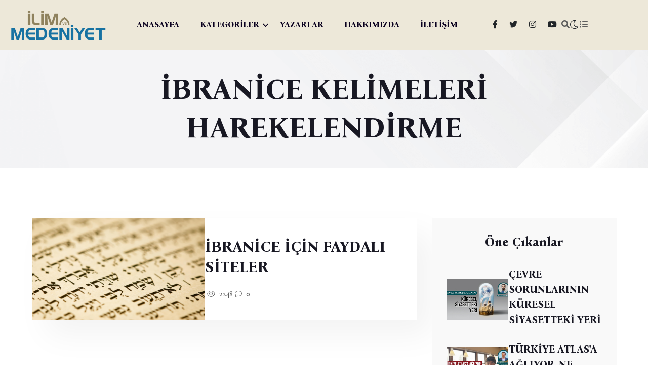

--- FILE ---
content_type: text/html; charset=UTF-8
request_url: https://www.ilimvemedeniyet.com/tag/ibranice-kelimeleri-harekelendirme
body_size: 5458
content:
<!DOCTYPE html>
<html lang="tr" data-theme="light">

<head>
    <meta charset="UTF-8">
    <meta http-equiv="X-UA-Compatible" content="IE=edge">
    <meta name="viewport" content="width=device-width, initial-scale=1.0">
    <title>İBRANİCE KELİMELERİ HAREKELENDİRME Yazıları</title>
    <meta name="description" content="Gayemiz, asırlardır mirasçısı olduğumuz medeniyetin gelişimine katkı sağlamak adına kurduğumuz ilim halkasındaki ilmî faaliyetleri geniş kitlelere ulaştırmaktır.">
    <link rel="shortcut icon" href="/assets/img/favicon.png" type="image/x-icon">

    <link rel="stylesheet preload" href="/assets/css/plugins/fontawesome-5.css" as="style">
    <link rel="stylesheet preload" href="/assets/css/vendor/bootstrap.min.css" as="style">
    <link rel="stylesheet preload" href="/assets/css/vendor/swiper.css" as="style">
    <link rel="stylesheet preload" href="/assets/css/vendor/metismenu.css" as="style">
    <link rel="stylesheet preload" href="/assets/css/vendor/magnific-popup.css" as="style">
    <link rel="stylesheet preload" href="/assets/css/style.css" as="style">

    
    
        
    <script async src="https://www.googletagmanager.com/gtag/js?id=G-ER0LED8P21"></script>
<script>
  window.dataLayer = window.dataLayer || [];
  function gtag(){dataLayer.push(arguments);}
  gtag('js', new Date());

  gtag('config', 'G-ER0LED8P21');
</script>

<!-- Yandex.Metrika counter -->
<script type="text/javascript" >
   (function(m,e,t,r,i,k,a){m[i]=m[i]||function(){(m[i].a=m[i].a||[]).push(arguments)};
   m[i].l=1*new Date();
   for (var j = 0; j < document.scripts.length; j++) {if (document.scripts[j].src === r) { return; }}
   k=e.createElement(t),a=e.getElementsByTagName(t)[0],k.async=1,k.src=r,a.parentNode.insertBefore(k,a)})
   (window, document, "script", "https://mc.yandex.ru/metrika/tag.js", "ym");

   ym(40912069, "init", {
        clickmap:true,
        trackLinks:true,
        accurateTrackBounce:true
   });
</script>
<noscript><div><img src="https://mc.yandex.ru/watch/40912069" style="position:absolute; left:-9999px;" alt="" /></div></noscript>
<!-- /Yandex.Metrika counter -->
</head>

<body class="home-eight">

<!-- Start Top Header Area -->
<!-- Start Top Header Area -->
<header class="echo-header-area header-three header-eight">
    <!-- Start Home-1 Menu & Site Logo & Social Media -->
    <div class="echo-home-1-menu header-three">
        <div class="echo-site-main-logo-menu-social">
            <div class="container hm-7-container">
                <div class="echo-site-main">
                    <div class="row align-items-center">
                        <div class="col-xl-2 col-lg-2 col-md-8 col-sm-8 col-6">
                            <div class="echo-site-logo">
                                <a href="https://www.ilimvemedeniyet.com"><img class="echo-main-logo" src="/assets/img/logo.png" alt="/assets/img/logo.png"></a>
                            </div>
                        </div>
                        <div class="col-xl-7 col-lg-7 d-none d-lg-block">
                            <nav>
                                <div class="echo-home-1-menu">
                                    <ul class="list-unstyled echo-desktop-menu">

                                                                                                                                                                                        <li class="menu-item">
                                                        <a class="echo-dropdown-main-element" href="/">ANASAYFA</a>
                                                    </li>
                                                                                            
                                                                                                                                                                                        <li class="menu-item echo-has-dropdown">
                                                        <a class="echo-dropdown-main-element" href="#kategoriler">KATEGORİLER</a>

                                                        <ul class="mega-menu list-unstyled menu-pages">
                                                            <li>
                                                                                                                            <span class="badge"><a href="https://www.ilimvemedeniyet.com/kategori/yabanci-dil">YABANCI DİL</a></span>
                                                                                                                            <span class="badge"><a href="https://www.ilimvemedeniyet.com/kategori/etkinlikler">ETKİNLİKLER</a></span>
                                                                                                                            <span class="badge"><a href="https://www.ilimvemedeniyet.com/kategori/avrupa">AVRUPA</a></span>
                                                                                                                            <span class="badge"><a href="https://www.ilimvemedeniyet.com/kategori/kitap">KİTAP</a></span>
                                                                                                                            <span class="badge"><a href="https://www.ilimvemedeniyet.com/kategori/uluslararasi-iliskiler">ULUSLARARASI İLİŞKİLER</a></span>
                                                                                                                            <span class="badge"><a href="https://www.ilimvemedeniyet.com/kategori/toplum-ve-gundem">TOPLUM VE GÜNDEM</a></span>
                                                                                                                            <span class="badge"><a href="https://www.ilimvemedeniyet.com/kategori/kultur-sanat">KÜLTÜR - SANAT</a></span>
                                                                                                                            <span class="badge"><a href="https://www.ilimvemedeniyet.com/kategori/biyografi">BİYOGRAFİ</a></span>
                                                                                                                            <span class="badge"><a href="https://www.ilimvemedeniyet.com/kategori/tarih">TARİH</a></span>
                                                                                                                            <span class="badge"><a href="https://www.ilimvemedeniyet.com/kategori/roportaj">RÖPORTAJ</a></span>
                                                                                                                            <span class="badge"><a href="https://www.ilimvemedeniyet.com/kategori/sosyoloji">SOSYOLOJİ</a></span>
                                                                                                                            <span class="badge"><a href="https://www.ilimvemedeniyet.com/kategori/dosya">DOSYA</a></span>
                                                                                                                            <span class="badge"><a href="https://www.ilimvemedeniyet.com/kategori/din">DİN</a></span>
                                                                                                                        </li>
                                                        </ul>
                                                    </li>
                                                                                                
                                                                                                                                                                                        <li class="menu-item">
                                                        <a class="echo-dropdown-main-element" href="/yazarlar">YAZARLAR</a>
                                                    </li>
                                                                                            
                                                                                                                                                                                        <li class="menu-item">
                                                        <a class="echo-dropdown-main-element" href="/sayfa/hakkimizda">HAKKIMIZDA</a>
                                                    </li>
                                                                                            
                                                                                                                                                                                        <li class="menu-item">
                                                        <a class="echo-dropdown-main-element" href="/iletisim">İLETİŞİM</a>
                                                    </li>
                                                                                            
                                        
                                    </ul>
                                </div>
                            </nav>
                        </div>
                        <div class="col-xl-3 col-lg-3 col-md-4 col-sm-4 col-6">
                            <div class="echo-home-1-social-media-icons">

                                <ul class="list-unstyled social-area">

                                                                    <li><a href="https://www.facebook.com/ilimvemedeniyet" target="_blank" class="icon">
                                        <i class="fa-brands fa-facebook-f text-dark"></i>
                                    </a></li>
                                
                                                                    <li><a href="https://twitter.com/ilimmedeniyet" target="_blank" class="icon">
                                        <i class="fa-brands fa-twitter text-dark"></i>
                                    </a></li>
                                
                                    
                                                                                <li><a href="https://instagram.com/ilimvemedeniyetcom" target="_blank" class="icon">
                                            <i class="fa-brands fa-instagram text-dark"></i>
                                        </a></li>
                                    
                                                                        <li><a href="https://www.youtube.com/@ilimvemedeniyet" target="_blank" class="icon">
                                        <i class="fa-brands fa-youtube text-dark"></i>
                                    </a></li>
                                
                                </ul>




                                <a href="#" id="search" class="echo-header-top-search-btn search-icon action-item icon">
                                   <i class="fa fa-search"></i>
                                </a>
                                <div class="search-input-area">
                                    <div class="container">
                                        <div class="search-input-inner">
                                            <div class="input-div">
                                                <form action="https://www.ilimvemedeniyet.com/ara">
                                                    <input id="searchInput1" class="search-input" name="term" type="text" placeholder="Arama...">
                                                </form>
                                            </div>
                                            <div class="search-close-icon"><i class="fa-regular fa-xmark-large rt-xmark"></i></div>
                                        </div>
                                    </div>
                                </div>
                                <div class="rts-darkmode">
                                    <a id="rts-data-toggle" class="rts-dark-light">
                                        <i class="text-dark rts-go-dark fal fa-moon"></i>
                                        <i class="text-dark rts-go-light far fa-sun"></i>
                                    </a>
                                </div>
                                <div class="echo-header-top-menu-bar echo-off-canvas menu-btn">
                                    <a href="javascript:void(0)">
                                       <i class="fa fa-list-ul"></i>
                                    </a>
                                </div>
                            </div>
                        </div>
                    </div>
                </div>
            </div>
        </div>
    </div>
    <!-- End Home-1 Menu & Site Logo & Social Media -->
</header>

<div id="side-bar" class="side-bar header-one">

    <div class="inner">
        <button class="close-icon-menu"><i class="far fa-times"></i></button>
        <!-- inner menu area desktop start -->
        <div class="inner-main-wrapper-desk d-none d-lg-block">
            <div class="thumbnail">
                <img src="/assets/img/logo_white.png" alt="echo">
            </div>
            <div class="inner-content">

                <div class="newsletter-form">
                    <div class="form-inner">
                        <div class="content">
                            <h3 class="title">İlim ve Medeniyet</h3>
                            <p class="desc text-white">Yeni Nesil Sosyal Bilimler Platformu</p>
                        </div>

                        <div class="echo-footer-address text-white text-left">

                            <br>
                            <a href="/cdn-cgi/l/email-protection" class="__cf_email__" data-cfemail="cfa6a3aabba6bca6a28fa6a3a6a2b9aaa2aaabaaa1a6b6aabbe1aca0a2">[email&#160;protected]</a>
                            <br><br>
                            Küçükçamlıca mah, Filiz sk, No:3 Üsküdar, İstanbul (İlim ve Medeniyet Derneği)
                            <br><br>
                             
                            <br>


                        </div>

                    </div>
                </div>
            </div>
        </div>
    </div>

    <!-- mobile menu area start -->
    <div class="mobile-menu d-block d-lg-none">
        <nav class="nav-main mainmenu-nav mt--30">
            <ul class="mainmenu" id="mobile-menu-active">

                                    
                        
                        <li class="menu-item">
                            <a class="main mobile-menu-link" href="/">ANASAYFA</a>
                        </li>
                                                                                
                                                    <li class="menu-item has-droupdown">
                                <a href="#" class="main">KATEGORİLER</a>
                                <ul class="submenu">
                                                                            <li><a class="mobile-menu-link" href="https://www.ilimvemedeniyet.com/kategori/yabanci-dil">YABANCI DİL</a></li>
                                                                            <li><a class="mobile-menu-link" href="https://www.ilimvemedeniyet.com/kategori/etkinlikler">ETKİNLİKLER</a></li>
                                                                            <li><a class="mobile-menu-link" href="https://www.ilimvemedeniyet.com/kategori/avrupa">AVRUPA</a></li>
                                                                            <li><a class="mobile-menu-link" href="https://www.ilimvemedeniyet.com/kategori/kitap">KİTAP</a></li>
                                                                            <li><a class="mobile-menu-link" href="https://www.ilimvemedeniyet.com/kategori/uluslararasi-iliskiler">ULUSLARARASI İLİŞKİLER</a></li>
                                                                            <li><a class="mobile-menu-link" href="https://www.ilimvemedeniyet.com/kategori/toplum-ve-gundem">TOPLUM VE GÜNDEM</a></li>
                                                                            <li><a class="mobile-menu-link" href="https://www.ilimvemedeniyet.com/kategori/kultur-sanat">KÜLTÜR - SANAT</a></li>
                                                                            <li><a class="mobile-menu-link" href="https://www.ilimvemedeniyet.com/kategori/biyografi">BİYOGRAFİ</a></li>
                                                                            <li><a class="mobile-menu-link" href="https://www.ilimvemedeniyet.com/kategori/tarih">TARİH</a></li>
                                                                            <li><a class="mobile-menu-link" href="https://www.ilimvemedeniyet.com/kategori/roportaj">RÖPORTAJ</a></li>
                                                                            <li><a class="mobile-menu-link" href="https://www.ilimvemedeniyet.com/kategori/sosyoloji">SOSYOLOJİ</a></li>
                                                                            <li><a class="mobile-menu-link" href="https://www.ilimvemedeniyet.com/kategori/dosya">DOSYA</a></li>
                                                                            <li><a class="mobile-menu-link" href="https://www.ilimvemedeniyet.com/kategori/din">DİN</a></li>
                                                                    </ul>
                            </li>
                                                                                
                        
                        <li class="menu-item">
                            <a class="main mobile-menu-link" href="/yazarlar">YAZARLAR</a>
                        </li>
                                                                                
                        
                        <li class="menu-item">
                            <a class="main mobile-menu-link" href="/sayfa/hakkimizda">HAKKIMIZDA</a>
                        </li>
                                                                                
                        
                        <li class="menu-item">
                            <a class="main mobile-menu-link" href="/iletisim">İLETİŞİM</a>
                        </li>
                                                                        </ul>
        </nav>

        <div class="social-wrapper-one">
            <ul>
                                    <li>
                        <a href="https://www.facebook.com/ilimvemedeniyet" target="_blank">
                            <i class="fa-brands fa-facebook-f"></i>
                        </a>
                    </li>
                
                                    <li>
                        <a href="https://twitter.com/ilimmedeniyet" target="_blank">
                            <i class="fa-brands fa-twitter"></i>
                        </a>
                    </li>
                
                
                                    <li>
                        <a href="https://instagram.com/ilimvemedeniyetcom" target="_blank">
                            <i class="fa-brands fa-instagram"></i>
                        </a>
                    </li>
                
                                    <li>
                        <a href="https://www.youtube.com/@ilimvemedeniyet" target="_blank">
                            <i class="fa-brands fa-youtube"></i>
                        </a>
                    </li>
                            </ul>
        </div>
    </div>
    <!-- mobile menu area end -->
</div>
<!-- End Top Header Area -->


    <div class="echo-breadcrumb-area">
        <div class="container">
            <div class="row">
                <div class="col-lg-12">
                    <!-- bread crumb inner wrapper -->
                    <div class="breadcrumb-inner text-center">
                        <h1 class="title">İBRANİCE KELİMELERİ HAREKELENDİRME</h1>
                    </div>
                    <!-- bread crumb inner wrapper end -->
                </div>
            </div>
        </div>
    </div>

    <section class="echo-hero-section inner inner-2">
        <div class="echo-hero">
            <div class="container">
                <div class="echo-full-hero-content">
                    <div class="row gx-5 sticky-coloum-wrap">
                        <div class="col-xl-8 col-lg-8">
                                                            <div class="echo-hero-baner">
                                    <div class="echo-inner-img-ct-1  img-transition-scale">
                                        <a href="https://www.ilimvemedeniyet.com/ibranice-icin-faydali-siteler">
                                                                                            <img src="https://www.ilimvemedeniyet.com/uploads/2023/03/Ivrit-gorsel.jpg" alt="İBRANİCE İÇİN FAYDALI SİTELER" style="height: 200px; width: 100%; object-fit: cover">
                                                                                    </a>
                                    </div>
                                    <div class="echo-banner-texting">
                                        <h3 class="echo-hero-title text-capitalize font-weight-bold"><a href="https://www.ilimvemedeniyet.com/ibranice-icin-faydali-siteler" class="title-hover">İBRANİCE İÇİN FAYDALI SİTELER</a></h3>
                                        <div class="echo-hero-area-titlepost-post-like-comment-share">
                                            <div class="echo-hero-area-like-read-comment-share">
                                                <a href="https://www.ilimvemedeniyet.com/ibranice-icin-faydali-siteler"><i class="fa-light fa-eye"></i>
                                                    2248</a>
                                            </div>
                                            <div class="echo-hero-area-like-read-comment-share">
                                                <a href="https://www.ilimvemedeniyet.com/ibranice-icin-faydali-siteler"><i class="fa-light fa-comment"></i>
                                                    0</a>
                                            </div>
                                        </div>
                                    </div>
                                </div>
                            

                            <div>
                                
                            </div>

                        </div>
                        <div class="col-xl-4 col-lg-4 sticky-coloum-item">
                            <div class="echo-right-ct-1">
    <div class="">
            </div>
    <div class="echo-home-1-hero-area-top-story">
        <h5 class="text-center">Öne Çıkanlar</h5>


                <div class="echo-top-story">
            <div class="echo-story-picture img-transition-scale">
                <a href="https://www.ilimvemedeniyet.com/uluslararasi-iliskiler/cevre-sorunlarinin-kuresel-siyasetteki-yeri"><img src="https://www.ilimvemedeniyet.com/uploads/2026/01/cevre-sorunlarinin-kuresel-siyasetteki-yeri-.jpg" alt="ÇEVRE SORUNLARININ KÜRESEL SİYASETTEKİ YERİ" class="img-hover" style="height: 80px; max-width: 120px; object-fit: cover"></a>
            </div>
            <div class="echo-story-text">
                <h6><a href="https://www.ilimvemedeniyet.com/uluslararasi-iliskiler/cevre-sorunlarinin-kuresel-siyasetteki-yeri" class="title-hover">ÇEVRE SORUNLARININ KÜRESEL SİYASETTEKİ YERİ</a></h6>
            </div>
        </div>
                <div class="echo-top-story">
            <div class="echo-story-picture img-transition-scale">
                <a href="https://www.ilimvemedeniyet.com/toplum-ve-gundem/turkiye-atlas-a-agliyor-ne-yapmali-peki"><img src="https://www.ilimvemedeniyet.com/uploads/2026/01/turkiye-atlas-a-agliyor-ne-yapmali-peki-4041.jpg" alt="TÜRKİYE ATLAS&#039;A AĞLIYOR, NE YAPMALI PEKİ?" class="img-hover" style="height: 80px; max-width: 120px; object-fit: cover"></a>
            </div>
            <div class="echo-story-text">
                <h6><a href="https://www.ilimvemedeniyet.com/toplum-ve-gundem/turkiye-atlas-a-agliyor-ne-yapmali-peki" class="title-hover">TÜRKİYE ATLAS&#039;A AĞLIYOR, NE YAPMALI PEKİ?</a></h6>
            </div>
        </div>
                <div class="echo-top-story">
            <div class="echo-story-picture img-transition-scale">
                <a href="https://www.ilimvemedeniyet.com/bati-asya/iran-daki-kriz-turkiye-ye-olasi-bir-goc-dogurur-mu-fokus"><img src="https://www.ilimvemedeniyet.com/uploads/2026/01/iran-daki-kriz-turkiye-ye-olasi-bir-goc-dogurur-mu-fokus-4037.jpg" alt="İRAN&#039;DAKİ KRİZ TÜRKİYE&#039;YE OLASI BİR GÖÇ DOĞURUR MU? FOKUS" class="img-hover" style="height: 80px; max-width: 120px; object-fit: cover"></a>
            </div>
            <div class="echo-story-text">
                <h6><a href="https://www.ilimvemedeniyet.com/bati-asya/iran-daki-kriz-turkiye-ye-olasi-bir-goc-dogurur-mu-fokus" class="title-hover">İRAN&#039;DAKİ KRİZ TÜRKİYE&#039;YE OLASI BİR GÖÇ DOĞURUR MU? FOKUS</a></h6>
            </div>
        </div>
                <div class="echo-top-story">
            <div class="echo-story-picture img-transition-scale">
                <a href="https://www.ilimvemedeniyet.com/hikaye/semaver"><img src="https://www.ilimvemedeniyet.com/uploads/2026/01/semaver-.jpg" alt="SEMAVER" class="img-hover" style="height: 80px; max-width: 120px; object-fit: cover"></a>
            </div>
            <div class="echo-story-text">
                <h6><a href="https://www.ilimvemedeniyet.com/hikaye/semaver" class="title-hover">SEMAVER</a></h6>
            </div>
        </div>
                <div class="echo-top-story">
            <div class="echo-story-picture img-transition-scale">
                <a href="https://www.ilimvemedeniyet.com/deneme/biz-ayni-biz-degiliz-lakin-daima-aciziz"><img src="https://www.ilimvemedeniyet.com/uploads/2026/01/biz-ayni-biz-degiliz-lakin-daima-aciziz-4028.jpg" alt="BİZ AYNI BİZ DEĞİLİZ LAKİN DAİMA ACİZİZ" class="img-hover" style="height: 80px; max-width: 120px; object-fit: cover"></a>
            </div>
            <div class="echo-story-text">
                <h6><a href="https://www.ilimvemedeniyet.com/deneme/biz-ayni-biz-degiliz-lakin-daima-aciziz" class="title-hover">BİZ AYNI BİZ DEĞİLİZ LAKİN DAİMA ACİZİZ</a></h6>
            </div>
        </div>
        
    </div>
    <div class="echo-home-1-hero-area-top-story story-review">
        <h5 class="text-center">Çok Okunanlar</h5>

                <div class="echo-top-story">
            <div class="echo-story-picture img-transition-scale">
                <a href="https://www.ilimvemedeniyet.com/toplum-ve-gundem/turkiye-atlas-a-agliyor-ne-yapmali-peki"><img src="https://www.ilimvemedeniyet.com/uploads/2026/01/turkiye-atlas-a-agliyor-ne-yapmali-peki-4041.jpg" alt="TÜRKİYE ATLAS&#039;A AĞLIYOR, NE YAPMALI PEKİ?" class="img-hover" style="height: 200px; width: 100%; object-fit: cover"></a>
            </div>
            <div class="echo-story-text">
                <h3 class="number">01</h3>
                <div class="content">
                    <h6><a href="https://www.ilimvemedeniyet.com/toplum-ve-gundem/turkiye-atlas-a-agliyor-ne-yapmali-peki" class="title-hover">TÜRKİYE ATLAS&#039;A AĞLIYOR, NE YAPMALI PEKİ?</a></h6>
                </div>
            </div>
        </div>
                <div class="echo-top-story">
            <div class="echo-story-picture img-transition-scale">
                <a href="https://www.ilimvemedeniyet.com/deneme/zuhurat-mi-dan-brown-mi"><img src="https://www.ilimvemedeniyet.com/uploads/2026/01/zuhurat-mi-dan-brown-mi-4027.jpg" alt="ZUHURAT MI DAN BROWN MI?" class="img-hover" style="height: 200px; width: 100%; object-fit: cover"></a>
            </div>
            <div class="echo-story-text">
                <h3 class="number">02</h3>
                <div class="content">
                    <h6><a href="https://www.ilimvemedeniyet.com/deneme/zuhurat-mi-dan-brown-mi" class="title-hover">ZUHURAT MI DAN BROWN MI?</a></h6>
                </div>
            </div>
        </div>
                <div class="echo-top-story">
            <div class="echo-story-picture img-transition-scale">
                <a href="https://www.ilimvemedeniyet.com/yabanci-dil/arapca-davet-ve-tebrik-mektuplari"><img src="https://www.ilimvemedeniyet.com/uploads/2026/01/arapca-davet-ve-tebrik-mektuplari-4011.jpg" alt="ARAPÇA DAVET VE TEBRİK MEKTUPLARI" class="img-hover" style="height: 200px; width: 100%; object-fit: cover"></a>
            </div>
            <div class="echo-story-text">
                <h3 class="number">03</h3>
                <div class="content">
                    <h6><a href="https://www.ilimvemedeniyet.com/yabanci-dil/arapca-davet-ve-tebrik-mektuplari" class="title-hover">ARAPÇA DAVET VE TEBRİK MEKTUPLARI</a></h6>
                </div>
            </div>
        </div>
                <div class="echo-top-story">
            <div class="echo-story-picture img-transition-scale">
                <a href="https://www.ilimvemedeniyet.com/tarih/ayse-sasa-da-aile-ve-medeniyet"><img src="https://www.ilimvemedeniyet.com/uploads/2026/01/ayse-sasa-da-aile-ve-medeniyet-4002.jpg" alt="AYŞE ŞASA&#039;DA AİLE VE MEDENİYET" class="img-hover" style="height: 200px; width: 100%; object-fit: cover"></a>
            </div>
            <div class="echo-story-text">
                <h3 class="number">04</h3>
                <div class="content">
                    <h6><a href="https://www.ilimvemedeniyet.com/tarih/ayse-sasa-da-aile-ve-medeniyet" class="title-hover">AYŞE ŞASA&#039;DA AİLE VE MEDENİYET</a></h6>
                </div>
            </div>
        </div>
                <div class="echo-top-story">
            <div class="echo-story-picture img-transition-scale">
                <a href="https://www.ilimvemedeniyet.com/islam/tasavvuf-ve-tarikat-uzerine-hakki-aramak-batildan-sakinmak"><img src="https://www.ilimvemedeniyet.com/uploads/2026/01/tasavvuf-ve-tarikat-uzerine-hakki-aramak-batildan-sakinmak-4018.png" alt="TASAVVUF VE TARİKAT ÜZERİNE: HAKKI ARAMAK, BATILDAN SAKINMAK" class="img-hover" style="height: 200px; width: 100%; object-fit: cover"></a>
            </div>
            <div class="echo-story-text">
                <h3 class="number">05</h3>
                <div class="content">
                    <h6><a href="https://www.ilimvemedeniyet.com/islam/tasavvuf-ve-tarikat-uzerine-hakki-aramak-batildan-sakinmak" class="title-hover">TASAVVUF VE TARİKAT ÜZERİNE: HAKKI ARAMAK, BATILDAN SAKINMAK</a></h6>
                </div>
            </div>
        </div>
            </div>


</div>
                        </div>
                    </div>
                </div>
            </div>
        </div>
    </section>



<!-- Start Footer Area -->
<!-- Start Footer Area -->
<footer class="echo-footer-area" id="footer">
    <div class="container">
        <div class="echo-row">


            <div class="echo-footer-content-1 text-center">

                <div class="mb-3">
                                                    <b><a class="btn btn-lg btn-light" href="/iletisim">İletişim</a></b>
                                                    <b><a class="btn btn-lg btn-light" href="/sayfa/kunye">Künye</a></b>
                                                    <b><a class="btn btn-lg btn-light" href="/sayfa/gizlilik-sozlesmesi">Gizlilik Sözleşmesi</a></b>
                        
                </div>

                <div class="echo-footer-address">
                    <span class="text-capitalize"><i class="fa-regular fa-map"></i> Küçükçamlıca mah, Filiz sk, No:3 Üsküdar, İstanbul (İlim ve Medeniyet Derneği)</span>
                                        <span class=""><i class="fa-sharp fa-regular fa-envelope"></i>
                            <a href="/cdn-cgi/l/email-protection" class="__cf_email__" data-cfemail="3950555c4d504a505479505550544f5c545c5d5c5750405c4d175a5654">[email&#160;protected]</a></span>
                    <div class="echo-footer-social-media">

                                                    <a href="https://www.facebook.com/ilimvemedeniyet" target="_blank">
                                <i class="fa-brands fa-facebook-f"></i>
                            </a>
                        
                                                    <a href="https://twitter.com/ilimmedeniyet" target="_blank">
                                <i class="fa-brands fa-twitter"></i>
                            </a>
                        

                        
                                                    <a href="https://instagram.com/ilimvemedeniyetcom" target="_blank">
                                <i class="fa-brands fa-instagram"></i>
                            </a>
                        
                                                    <a href="https://www.youtube.com/@ilimvemedeniyet" target="_blank">
                                <i class="fa-brands fa-youtube"></i>
                            </a>
                                            </div>
                </div>
            </div>


        </div>
        <div class="echo-footer-copyright-area">
            <div class="copyright-area-inner">
                <div class="footer-logo"><a href="https://www.ilimvemedeniyet.com"><img src="/assets/img/logo_white.png" width="120" alt="logo"></a></div>
                <div class="copyright-content">
                    <h5 class="title">© Copyright 2024 <a href="https://www.procodify.com.tr" target="_blank">proCodify</a></h5>
                </div>
            </div>
        </div>
    </div>
</footer>
<!-- End Footer Area -->
<!-- End Footer Area -->

<!-- Start Scricpt Area -->

<!--scroll top button-->
<button class="scroll-top-btn">
    <i class="fa-regular fa-angles-up"></i>
</button>
<!--scroll top button end-->

<div id="anywhere-home"></div>



<script data-cfasync="false" src="/cdn-cgi/scripts/5c5dd728/cloudflare-static/email-decode.min.js"></script><script src="/assets/js/vendor/jquery.min.js" defer></script>
<script src="/assets/js/plugins/audio.js" defer></script>
<script src="/assets/js/vendor/bootstrap.min.js" defer></script>
<script src="/assets/js/vendor/swiper.js" defer></script>
<script src="/assets/js/vendor/metisMenu.min.js" defer></script>
<script src="/assets/js/plugins/audio.js" defer></script>
<script src="/assets/js/plugins/magnific-popup.js" defer></script>
<script src="/assets/js/plugins/contact-form.js" defer></script>
<script src="/assets/js/plugins/resize-sensor.min.js" defer></script>
<script src="/assets/js/plugins/theia-sticky-sidebar.min.js" defer></script>

<!-- main js file -->
<script src="/assets/js/main.js" defer></script>
<!-- End Footer Area -->



<script defer src="https://static.cloudflareinsights.com/beacon.min.js/vcd15cbe7772f49c399c6a5babf22c1241717689176015" integrity="sha512-ZpsOmlRQV6y907TI0dKBHq9Md29nnaEIPlkf84rnaERnq6zvWvPUqr2ft8M1aS28oN72PdrCzSjY4U6VaAw1EQ==" data-cf-beacon='{"version":"2024.11.0","token":"bfb8f91e081f40bd9f009b261eb35d12","r":1,"server_timing":{"name":{"cfCacheStatus":true,"cfEdge":true,"cfExtPri":true,"cfL4":true,"cfOrigin":true,"cfSpeedBrain":true},"location_startswith":null}}' crossorigin="anonymous"></script>
</body>

</html>


--- FILE ---
content_type: text/javascript
request_url: https://www.ilimvemedeniyet.com/assets/js/main.js
body_size: 1976
content:
(function ($) {
  'use strict';

  var imJs = {
      m: function (e) {
          imJs.d();
          imJs.methods();
      },
      d: function (e) {
          this._window = $(window),
          this._document = $(document),
          this._body = $('body'),
          this._html = $('html')
      },
      methods: function (e) {
          imJs.swiperActivation();
          imJs.vedioActivation();
          imJs.myAudio();
          imJs.metismenu();
          imJs.sideMenu();
          imJs.stickySidebar();
          imJs.searchOpton();
      },
      swiperActivation: function (){


          $(document).ready(function() {

              var swiper = new Swiper(".mySwiperAuthor", {
                  loop: true,
                  autoplay: {
                      delay: 5000,
                      disableOnInteraction: false,
                  },
                  navigation: {
                      nextEl: ".swiper-button-next",
                      prevEl: ".swiper-button-prev",
                  },
              });

          });


          $(document).ready(function() {
          var swiper = new Swiper(".mySwiper", {
            slidesPerView: 4,
            spaceBetween: 30,
              loop: true,
            autoplay: {
                delay: 3000,
            },
            grabCursor: true,
            navigation: {
              nextEl: ".swiper-button-next",
              prevEl: ".swiper-button-prev",
            },
            breakpoints:{
              1168:{
                slidesPerView: 4,
              },
              992:{
                slidesPerView: 3,
              },
              768:{
                slidesPerView: 2,
              },
              576:{
                slidesPerView: 1,
              },
              0:{
                slidesPerView: 1,
              },
            },
          });
        });

        $(document).ready(function() {
          var swiper = new Swiper(".mySwiper2", {
            slidesPerView: 4,
            spaceBetween: 30,
            loop: true,
            autoplay: {
              delay: 3000,
            },
            grabCursor: true,
            breakpoints:{
              1168:{
                slidesPerView: 4,
              },
              992:{
                slidesPerView: 3,
              },
              768:{
                slidesPerView: 2,
              },
              600:{
                slidesPerView: 2,
              },
              0:{
                slidesPerView: 1,
              },
            },
            navigation: {
              nextEl: ".swiper-button-next",
              prevEl: ".swiper-button-prev",
            },
          });
        });
        $(document).ready(function() {
          var swiper = new Swiper(".mySwiper3", {
            slidesPerView: 3,
            spaceBetween: 30,
            loop: true,
            speed: 1500,
            autoplay: {
              delay: 3000,
            },
            breakpoints:{
              1168:{
                slidesPerView: 3,
              },
              992:{
                slidesPerView: 2,
              },
              768:{
                slidesPerView: 2,
              },
              600:{
                slidesPerView: 2,
              },
              0:{
                slidesPerView: 1,
              },
            },
            navigation: {
              nextEl: ".swiper-button-next",
              prevEl: ".swiper-button-prev",
            },
          });
        });

        $(document).ready(function() {
          var swiper = new Swiper(".rts-bannerSlider", {
            slidesPerView: 1,
            spaceBetween: 0,
            effect: "fade",
            speed: 1500,
            loop: true,
            grabCursor: true,
            autoplay: false,
            navigation: {
              nextEl: ".swiper-button-next",
              prevEl: ".swiper-button-prev",
            },
          });
        });





        $(document).ready(function() {
          var swiperthumb = new Swiper(".SlideThumb", {
            spaceBetween: 0,
            slidesPerView: 3,
            mousewheel: false,
          });
          var swiper = new Swiper(".rts-heroSlider", {
            slidesPerView: 1,
            spaceBetween: 0,
            speed: 1500,
            loop: true,
            grabCursor: true,
            autoplay: false,
            navigation: {
              nextEl: ".swiper-button-next",
              prevEl: ".swiper-button-prev",
            },
            pagination: {
              el: ".swiper-pagination",
              type: "fraction",
              formatFractionCurrent: function (number) {
              return '0' + number;
              },
              formatFractionTotal: function (number) {
              return '0' + number;
              }

              },
            thumbs: {
              swiper: swiperthumb,
            },
          });
        });


        $(document).ready(function() {
          var swiper = new Swiper(".swiper-container", {
            slidesPerView: 1,
            spaceBetween: 0,
            effect: "fade",
            speed: 1500,
            loop: true,
            grabCursor: true,
            autoplay: false,
            navigation: {
              nextEl: ".swiper-button-next",
              prevEl: ".swiper-button-prev",
            },
          });
        });
        $(document).ready(function() {
          var swiper = new Swiper(".swiper-container-h8", {
            slidesPerView: 1,
            spaceBetween: 0,
            effect: "fade",
            speed: 1500,
            loop: true,
            grabCursor: true,
            autoplay: false,
            navigation: {
              nextEl: ".swiper-button-next",
              prevEl: ".swiper-button-prev",
            },
            pagination: {
              el: ".swiper-pagination",
              type: "fraction",
              formatFractionCurrent: function (number) {
              return '0' + number;
              },
              formatFractionTotal: function (number) {
              return '0' + number;
              }

              },
          });
        });
        $(document).ready(function (){
          const rtTrendingSlider1 = new Swiper(".rt-treding-slider10", {
            slidesPerView: 1,
            loop: true,
            slideToClickedSlide: true,
            direction: "vertical",
            autoplay: {
              delay: 2000,
            },
            speed: 800,
          });
        });

      },
      vedioActivation: function (e) {
        $(document).ready(function(){
          $('.popup-youtube, .popup-vimeo').magnificPopup({
            disableOn: 700,
            type: 'iframe',
            mainClass: 'mfp-fade',
            removalDelay: 160,
            preloader: false,
            fixedContentPos: false
          });
        });
      },
      myAudio: function (e){
        $(document).ready (function(){
          function myFunction() {
            var x = document.getElementById("myAudio").duration;

          };
          $(function() {
            $('audio').audioPlayer();
        });

        });
      },
      // metismenu
      metismenu:function(){
        $('#mobile-menu-active').metisMenu();
      },
       // side menu desktop
       sideMenu:function(){
        $(document).on('click', '.menu-btn', function () {
          $("#side-bar").addClass("show");
          $("#anywhere-home").addClass("bgshow");
        });
        $(document).on('click', '.close-icon-menu', function () {
          $("#side-bar").removeClass("show");
          $("#anywhere-home").removeClass("bgshow");
        });
        $(document).on('click', '#anywhere-home', function () {
          $("#side-bar").removeClass("show");
          $("#anywhere-home").removeClass("bgshow");
        });
        $(document).on('click', '.onepage .mainmenu li a', function () {
          $("#side-bar").removeClass("show");
          $("#anywhere-home").removeClass("bgshow");
        });
      },
       // side menu desktop
       stickySidebar: function(e) {
        if ($("#sidebar").length) {
        var top = $('#sidebar').offset().top - parseFloat($('#sidebar').css('marginTop').replace(/auto/, 0));
        var footTop = $('#footer').offset().top - parseFloat($('#footer').css('marginTop').replace(/auto/, 0));

        var maxY = footTop - $('#sidebar').outerHeight();

        $(window).scroll(function(evt) {
          var y = $(this).scrollTop();
          if (y > top) {
            if (y < maxY) {
              $('#sidebar').addClass('fixed').removeAttr('style');
            } else {
              $('#sidebar').removeClass('fixed').css({
                position: 'absolute',
                top: (maxY - top) + 'px'
              });
            }
          } else {
            $('#sidebar').removeClass('fixed');
          }
        });
      }
      },
      // Search Bar show & hide
      searchOpton:function(){
        $(document).on('click', '.search-icon', function () {
          $(".search-input-area").addClass("show");
        });
        $(document).on('click', '.search-input-area input', function () {
          $(".search-input-area").addClass("show");
        });
        $(document).on('click', '.search-input-inner before', function () {
          $(".search-input-area").addClass("show");
        });
        $('html').click(function (e) {
          if (!$(e.target).hasClass('show')) {
            $(".search-input-area").removeClass("show");
          }
          $(document).on('click', '.search-close-icon', function () {
            $(".search-input-area").removeClass("show");
          });
        });
      },

  }

  $(window).on("scroll", function() {
    var ScrollBarPostion = $(window).scrollTop();
    if (ScrollBarPostion > 150) {
      $(".echo-header-area").addClass("header-sticky");
    } else {
      $(".echo-header-area").removeClass("header-sticky");
      $(".echo-header-area .echo-header-top").removeClass("remove-content");
    }
  });

  var swiper = new Swiper(".echo-hm2-video-Swiper", {
    navigation: {
      nextEl: ".swiper-button-next",
      prevEl: ".swiper-button-prev",
    },
  });

  	/* magnificPopup img view */
	$('.echo-hm2-img-popup').magnificPopup({
		type: 'image',
		gallery: {
			enabled: true
		}
	});

  // Day
  var rts_date = $('#echo-date');
  if(rts_date.length){
    const weekday = ["Sun","Mon","Tues","Wed","Thur","Fri","Sat"];
    const month = ["Jan","Feb","March","April","May","June","July","August","Sept","Oct","Nov","Dec"];
    const d = new Date();
    let day = weekday[d.getUTCDay()];
    let mdate = d.getDate();
    const year = d.getFullYear().toString().substr(2, 2);
    let mname = month[d.getMonth()];
    document.getElementById("echo-date").innerHTML = '<strong>'+day+'</strong>'+ ', ' + mdate+ ' ' + mname + '  '+ year ;
  }

  // stickySidebar
    if (typeof $.fn.theiaStickySidebar !== "undefined") {
      $(".sticky-coloum-wrap .sticky-coloum-item").theiaStickySidebar({
        additionalMarginTop: 130,
      });
    }


    var rts_light = $('.rts-dark-light');
        if(rts_light.length){
        var toggle = document.getElementById("rts-data-toggle");
        var storedTheme = localStorage.getItem('echo-theme') || (window.matchMedia("(prefers-color-scheme: dark)").matches ? "dark" : "light");
        if (storedTheme)
            document.documentElement.setAttribute('data-theme', storedTheme)
            toggle.onclick = function() {
            var currentTheme = document.documentElement.getAttribute("data-theme");
            var targetTheme = "light";

            if (currentTheme === "light") {
                targetTheme = "dark";
            }
            document.documentElement.setAttribute('data-theme', targetTheme)
            localStorage.setItem('echo-theme', targetTheme);
        };
    }


  var win=$(window);
  var totop = $('.scroll-top-btn');
  win.on('scroll', function() {
      if (win.scrollTop() > 150) {
          totop.fadeIn();
      } else {
          totop.fadeOut();
      }
  });
  totop.on('click', function() {
      $("html,body").animate({
          scrollTop: 0
      }, 500)
  });

  // Get the modal
var modal = document.getElementById('id01');

// When the user clicks anywhere outside of the modal, close it
window.onclick = function(event) {
    if (event.target == modal) {
        modal.style.display = "none";
    }
}
  imJs.m();
})(jQuery, window)
